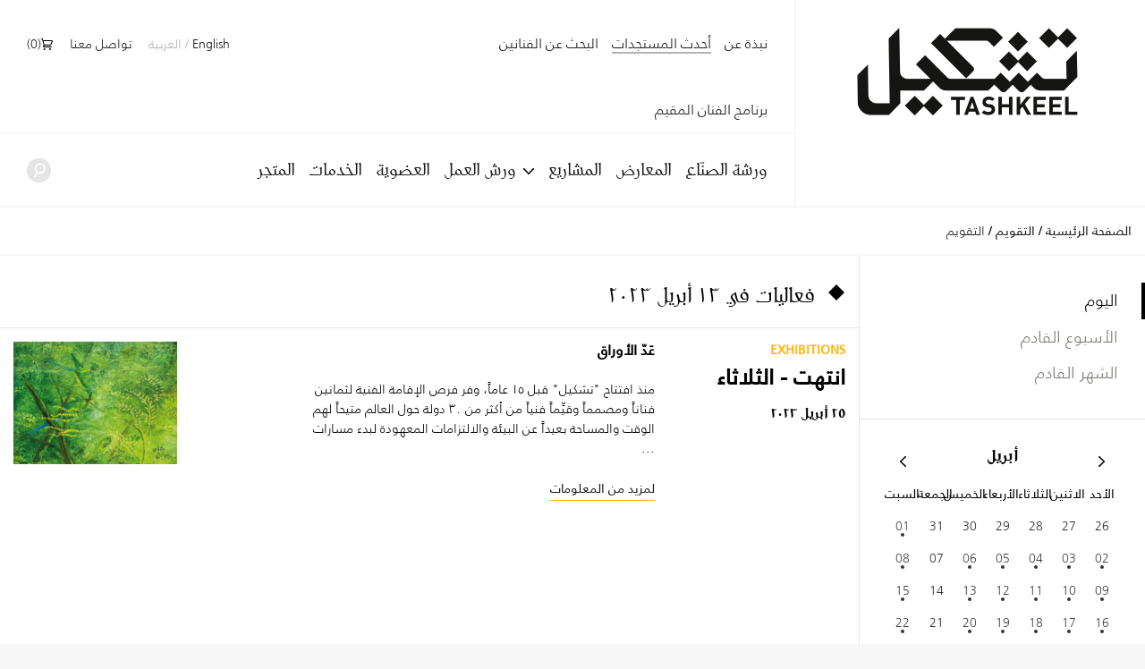

--- FILE ---
content_type: text/html; charset=UTF-8
request_url: https://tashkeel.org/ar/calendar/2023/04/13
body_size: 10225
content:


<!DOCTYPE html>
<!--[if IE 8]><html 	xmlns="http://www.w3.org/1999/xhtml"
	lang="ar"
			dir="rtl"
	 class="rtl ar no-js lt-ie10 lt-ie9"> <![endif]-->
<!--[if IE 9]><html 	xmlns="http://www.w3.org/1999/xhtml"
	lang="ar"
			dir="rtl"
	 class="rtl ar no-js lt-ie10"> <![endif]-->
<!--[if gt IE 8]><!--> <html 	xmlns="http://www.w3.org/1999/xhtml"
	lang="ar"
			dir="rtl"
	 class="rtl ar no-js"> <!--<![endif]-->

<head>
	<meta charset="utf-8">
	<meta http-equiv="X-UA-Compatible" content="IE=edge">
  <style>[x-cloak] { display: none !important; }</style>
		<meta name="viewport" content="width=device-width,user-scalable=no,initial-scale=1.0,maximum-scale=1.0">
	<link rel="home" href="https://tashkeel.org/ar/" />
  
<link rel="apple-touch-icon" sizes="57x57" href="/apple-icon-57x57.png?v=2">
<link rel="apple-touch-icon" sizes="60x60" href="/apple-icon-60x60.png?v=2">
<link rel="apple-touch-icon" sizes="72x72" href="/apple-icon-72x72.png?v=2">
<link rel="apple-touch-icon" sizes="76x76" href="/apple-icon-76x76.png?v=2">
<link rel="apple-touch-icon" sizes="114x114" href="/apple-icon-114x114.png?v=2">
<link rel="apple-touch-icon" sizes="120x120" href="/apple-icon-120x120.png?v=2">
<link rel="apple-touch-icon" sizes="144x144" href="/apple-icon-144x144.png?v=2">
<link rel="apple-touch-icon" sizes="152x152" href="/apple-icon-152x152.png?v=2">
<link rel="apple-touch-icon" sizes="180x180" href="/apple-icon-180x180.png?v=2">
<link rel="icon" type="image/png" sizes="192x192"  href="/android-icon-192x192.png?v=2">
<link rel="icon" type="image/png" sizes="32x32" href="/favicon-32x32.png?v=2">
<link rel="icon" type="image/png" sizes="96x96" href="/favicon-96x96.png?v=2">
<link rel="icon" type="image/png" sizes="16x16" href="/favicon-16x16.png?v=2">
<link rel="manifest" href="/manifest.json?v=2">
<meta name="msapplication-TileColor" content="#ffffff">
<meta name="msapplication-TileImage" content="/ms-icon-144x144.png?v=2">
<meta name="theme-color" content="#ffffff">

    
              
    <script defer src="https://cdn.jsdelivr.net/npm/alpinejs@3.x.x/dist/cdn.min.js"></script>

  <!--[if lt IE 9]>
  <script src="/assets/js/vendor/html5shiv.min.js"></script>
  <![endif]-->


<title>Tashkeel | التقويم</title>
<script>window.dataLayer = window.dataLayer || [];
(function(w,d,s,l,i){w[l]=w[l]||[];w[l].push({'gtm.start':
new Date().getTime(),event:'gtm.js'});var f=d.getElementsByTagName(s)[0],
j=d.createElement(s),dl=l!='dataLayer'?'&l='+l:'';j.async=true;j.src=
'https://www.googletagmanager.com/gtm.js?id='+i+dl;f.parentNode.insertBefore(j,f);
})(window,document,'script','dataLayer','GTM-P494R9VN');
</script><meta name="generator" content="SEOmatic">
<meta name="description" content="Established in Dubai in 2008 by Lateefa bint Maktoum, Tashkeel seeks to provide a nurturing environment for the growth of contemporary art and design…">
<meta name="referrer" content="no-referrer-when-downgrade">
<meta name="robots" content="all">
<meta content="100063792673856" property="fb:profile_id">
<meta content="ar" property="og:locale">
<meta content="en_US" property="og:locale:alternate">
<meta content="Tashkeel" property="og:site_name">
<meta content="website" property="og:type">
<meta content="https://tashkeel.org/ar/calendar/2023/04/13" property="og:url">
<meta content="التقويم" property="og:title">
<meta content="Established in Dubai in 2008 by Lateefa bint Maktoum, Tashkeel seeks to provide a nurturing environment for the growth of contemporary art and design…" property="og:description">
<meta content="https://tashkeel.org/volumes/default/_1200x630_crop_center-center_82_none/tashkeel-logo.png?mtime=1670262353" property="og:image">
<meta content="1200" property="og:image:width">
<meta content="630" property="og:image:height">
<meta content="https://www.facebook.com/TashkeelStudio/" property="og:see_also">
<meta content="https://twitter.com/tashkeel" property="og:see_also">
<meta name="twitter:card" content="summary_large_image">
<meta name="twitter:site" content="@tashkeel">
<meta name="twitter:creator" content="@tashkeel">
<meta name="twitter:title" content="التقويم">
<meta name="twitter:description" content="Established in Dubai in 2008 by Lateefa bint Maktoum, Tashkeel seeks to provide a nurturing environment for the growth of contemporary art and design…">
<meta name="twitter:image" content="https://tashkeel.org/volumes/default/_800x418_crop_center-center_82_none/tashkeel-logo.png?mtime=1670262353">
<meta name="twitter:image:width" content="800">
<meta name="twitter:image:height" content="418">
<link href="https://tashkeel.org/ar/calendar/2023/04/13" rel="canonical">
<link href="https://tashkeel.org/ar" rel="home">
<link href="https://tashkeel.org/ar/calendar/2023/04/13" rel="alternate" hreflang="ar">
<link href="https://tashkeel.org/calendar/2023/04/13" rel="alternate" hreflang="x-default">
<link href="https://tashkeel.org/calendar/2023/04/13" rel="alternate" hreflang="en-us">
<link href="/assets/css/fonts.css?v=1740197803" rel="stylesheet">
<link href="/assets/css/vendor/normalize.css?v=1740197903" rel="stylesheet">
<link href="/assets/vendor_pkg/owlcarousel/owl.carousel.css?v=1740198289" rel="stylesheet">
<link href="/assets/vendor_pkg/fresco/fresco.css?v=1740198277" rel="stylesheet">
<link href="/assets/vendor_pkg/fancybox/jquery.fancybox.css?v=1740198274" rel="stylesheet">
<link href="/assets/vendor_pkg/tipped/css/tipped/tipped.css?v=1740198319" rel="stylesheet">
<link href="/assets/css/application.css?v=1740197766" rel="stylesheet"></head>
<body><noscript><iframe src="https://www.googletagmanager.com/ns.html?id=GTM-P494R9VN"
height="0" width="0" style="display:none;visibility:hidden"></iframe></noscript>

<div id="container" class="remodal-bg">
	<div id="containerInner">

		<header id="top">

			<div class="logo">
				<a href="https://tashkeel.org/ar/" title="الصفحة الرئيسية">
					<img src="/assets/img/logo_tashkeel_lg_v2024.png?v=2" alt="تشكيل">
				</a>
			</div>

			<div id="nav" class="navBars">

        				<div class="topNavBars">

										<div class="primaryNav">
						<nav>
							<ul>
								<li class="home"><a href="https://tashkeel.org/ar/" title="الصفحة الرئيسية" class="">الصفحة الرئيسية</a></li>
								<li class="studios"><a href="https://tashkeel.org/ar/makerspace" title="ورشة الصنّاع" class="">ورشة الصنّاع</a></li>
								<li class="exhibitions"><a href="https://tashkeel.org/ar/exhibitions" title="المعارض" class="">المعارض</a></li>
								<li class="projects"><a href="https://tashkeel.org/ar/projects" title="المشاريع" class="">المشاريع</a></li>
								<li class="workshops">
									<a href="https://tashkeel.org/ar/workshops" title="ورش العمل" class="">ورش العمل</a>
									<ul>
										<li><a href="https://tashkeel.org/ar/workshops/adult" title="Adult Workshops">الكبار</a></li>
										<li><a href="https://tashkeel.org/ar/workshops/youth" title="ورش عمل الصغار">الصغار</a></li>
									</ul>
								</li>
								<li class="youth"><a href="https://tashkeel.org/ar/membership" title="العضوية" class="">العضوية</a></li>
                <li class="consultancy"><a href="https://tashkeel.org/ar/consultancy" title="الخدمات الاستشارية" class="">الخدمات</a></li>
								<li class="residencies"><a href="https://shop.tashkeel.org" target="_blank" title="المتجر">المتجر</a></li>
							</ul>
						</nav>
					</div>

					<div class="utilityNavA">
						<nav>
							<ul>
								<li><a href="https://tashkeel.org/ar/about" title="نبذة عن" >نبذة عن</a></li>
								<li><a href="https://tashkeel.org/ar/calendar" title="أحدث المستجدات" class="active">أحدث المستجدات</a></li>
                <li><a href="https://tashkeel.org/ar/artists" title="البحث عن الفنانين" class="">البحث عن الفنانين</a></li>
                <li class="residencies"><a href="https://tashkeel.org/ar/residencies" title="برنامج الفنان المقيم" class="">برنامج الفنان المقيم</a></li>
																							</ul>
						</nav>
					</div>

					<div class="utilityNavB">
						<nav>
							<ul>
                												<li class="languageSwitcher">
									<a href="https://tashkeel.org/calendar/2023/04/13" dir="ltr"  title="English">English</a>
									<span class="divider">/</span>
									<a href="https://tashkeel.org/ar/calendar/2023/04/13" dir="rtl" class="active" title="العربية">العربية</a>
								</li>
								<li class="contact"><a href="https://tashkeel.org/ar/contact" title="تواصل معنا" class="">تواصل معنا</a></li>
                <li>
                  <script>
                    async function getCartTotalQty() {
                      const headers = new Headers({
                        'Content-Type': 'application/json',
                        'Accept': 'application/json',
                        'X-Requested-With': 'XMLHttpRequest'
                      });

                      const myRequest = new Request('?action=commerce/cart/get-cart', {
                        responseType: 'json',
                        headers: headers
                      });

                      const response = await fetch(myRequest);
                      let c = await response.json();
                      return c.cart.totalQty;
                    }
                  </script>
                  <a title="السلّة"
                     href="https://tashkeel.org/ar/cart"
                     x-data="{}"
                     class=" inline-flex align-baseline gap-2"
                     style="transform: translateY(1px)">
                    <svg aria-hidden="true" focusable="false" role="presentation" viewBox="0 0 25 25"
                         width="13"
                         height="13"
                         style="transform: translateY(1px)"><path d="M5.058 23a2 2 0 1 0 4.001-.001A2 2 0 0 0 5.058 23zm12.079 0c0 1.104.896 2 2 2s1.942-.896 1.942-2-.838-2-1.942-2-2 .896-2 2zM0 1a1 1 0 0 0 1 1h1.078l.894 3.341L5.058 13c0 .072.034.134.042.204l-1.018 4.58A.997.997 0 0 0 5.058 19h16.71a1 1 0 0 0 0-2H6.306l.458-2.061c.1.017.19.061.294.061h12.31c1.104 0 1.712-.218 2.244-1.5l3.248-6.964C25.423 4.75 24.186 4 23.079 4H5.058c-.157 0-.292.054-.438.088L3.844.772A1 1 0 0 0 2.87 0H1a1 1 0 0 0-1 1zm5.098 5H22.93l-3.192 6.798c-.038.086-.07.147-.094.19-.067.006-.113.012-.277.012H7.058v-.198l-.038-.195L5.098 6z"></path></svg>
                    <span>(<span x-text="await getCartTotalQty()">0</span>)</span>
                  </a></li>
							</ul>
						</nav>
					</div>
				</div>

				<div class="bottomNavBars">
					<div class="primaryNav">
						<nav>
							<ul>
								<li class="studios"><a href="https://tashkeel.org/ar/makerspace" title="ورشة الصنّاع" class="">ورشة الصنّاع</a></li>
								<li class="exhibitions"><a href="https://tashkeel.org/ar/exhibitions" title="المعارض" class="">المعارض</a></li>
								<li class="projects"><a href="https://tashkeel.org/ar/projects" title="المشاريع" class="">المشاريع</a></li>
								<li class="workshops submenu__trigger">
									<a href="https://tashkeel.org/ar/workshops" title="ورش العمل" class="">ورش العمل</a>
									<ul>
										<li><a href="https://tashkeel.org/ar/workshops/adult" title="Adult Workshops">الكبار</a></li>
										<li><a href="https://tashkeel.org/ar/workshops/youth" title="ورش عمل الصغار">الصغار</a></li>
									</ul>
								</li><li class="youth"><a href="https://tashkeel.org/ar/membership" title="العضوية" class="">العضوية</a></li>
                				<li class="consultancy"><a href="https://tashkeel.org/ar/consultancy" title="الخدمات الاستشارية" class="">الخدمات</a></li>
								<li class="residencies"><a href="https://shop.tashkeel.org" target="_blank" title="المتجر">المتجر</a></li>
							</ul>
						</nav>
					</div>

					<form class="searchBox" action="https://tashkeel.org/ar/search" method="get">
						<input type="search" name="q" required="required" placeholder="بحث...">
						<button type="submit" class="icn icn--search">
							<!-- http://j.eremy.net/inline-svg-with-ie8-fallback-support/ -->
<!--[if gte IE 9]><!-->
<svg class="block" xmlns="http://www.w3.org/2000/svg" width="22px" height="26px" viewBox="316.892 773.68 22 26"><path fill="#fff" d="M334.691,776.167c-3.886-3.119-9.563-2.496-12.681,1.389c-2.926,3.646-2.56,8.867,0.705,12.074l-4.667,7.106
c-0.519,0.646-0.417,1.595,0.232,2.113c0.648,0.521,1.594,0.416,2.114-0.23l4.787-7.255c0.004-0.005,0.005-0.01,0.009-0.014
c3.689,1.747,8.223,0.82,10.89-2.501C339.198,784.962,338.576,779.285,334.691,776.167z M334.342,787.454
c-2.348,2.925-6.624,3.395-9.55,1.046c-2.926-2.349-3.395-6.624-1.045-9.55s6.625-3.394,9.55-1.046
C336.223,780.251,336.691,784.528,334.342,787.454z"/></svg>
<!--<![endif]-->
<!--[if lte IE 8]>
<img src="/assets/img/icn_search.png" alt="بحث">
<![endif]-->						</button>
					</form>
				</div>

				<a href="#top" id="nav-close-btn" class="icnMenuClose">
					Close
				</a>
			</div>

			<a href="#nav" id="nav-open-btn" class="icnMenu">
				Open
			</a>

		</header>

					<div vocab="http://schema.org/" id="breadcrumbBar" class="breadcrumbs">
				<span class="breadcrumbs__desktop">
					<a class="breadcrumbs__crumb" typeof="breadcrumb" property="url" href="https://tashkeel.org/ar/" title="الصفحة الرئيسية">الصفحة الرئيسية</a>

											<span class="breadcrumbs__divider">/</span>
						<a class="breadcrumbs__crumb " typeof="breadcrumb" property="url" href="https://tashkeel.org/ar/calendar" title="التقويم">التقويم</a>
											<span class="breadcrumbs__divider">/</span>
						<a class="breadcrumbs__crumb active" typeof="breadcrumb" property="url" href="https://tashkeel.org/ar/calendar" title="التقويم">التقويم</a>
									</span>

				<span class="breadcrumbs__mobile">
																
					<a class="breadcrumbs__crumb" typeof="breadcrumb" property="url" href="https://tashkeel.org/ar/calendar" title="التقويم">التقويم</a>
				</span>
			</div>
		
		<main role="main" class="calendarIndex">
				
  
  <div class="calendarIndex__outer">
    <div class="calendarIndex__inner">

      <aside class="calendarIndex__aside">
        <nav class="nav nav--sidebar">
          <ul class="nav--sidebar__list">
            <li class="nav--sidebar__item"><a href="https://tashkeel.org/ar/calendar" title="اليوم" class="active">اليوم</a></li>
            <li class="nav--sidebar__item"><a href="https://tashkeel.org/ar/calendar/next-7" title="الأسبوع القادم" >الأسبوع القادم</a></li>
            <li class="nav--sidebar__item"><a href="https://tashkeel.org/ar/calendar/next-30" title="الشهر القادم" >الشهر القادم</a></li>
          </ul>
        </nav>

        <div class="calendarIndex__calendar">
          
  		

                          
                                                                                                                                                                                                                                                                                                                                                                                                                                                                                                                                                                                                                                                                                                                              
  <table class="calendar">
    <thead class="calendar__days">
    <tr class="calendar__header">
      <th>
                <a href="https://tashkeel.org/ar/calendar/widget/2023/3" class="calendar__arrow calendar__arrow--prev"><img src="/assets/img/carat-right.png" alt="" /></a>
      </th>
      <th colspan="5">
        <h2 class="calendar__heading" colspan="5">
          أبريل
        </h2>
      </th>
      <th>
                <a href="https://tashkeel.org/ar/calendar/widget/2023/5" class="calendar__arrow calendar__arrow--next" colspan="1"><img src="/assets/img/carat-left.png" alt="" /></a>
      </th>
    </tr>
    <tr class="calendar__day__names">
                                  <th class="calendar__day__weekend">الأحد</th>
                      <th class="">الاثنين</th>
                      <th class="">الثلاثاء</th>
                      <th class="">الأربعاء</th>
                      <th class="">الخميس</th>
                      <th class="">الجمعة</th>
                      <th class="calendar__day__weekend">السبت</th>
          </tr>
    </thead>
    <tbody>
          <tr class="calendar__week">
                                                                                                                                                                  <td
            class="calendar__day calendar__day__past calendar__day__prevMonth">
                          26
                      </td>
                                                                                                                                                                  <td
            class="calendar__day calendar__day__past calendar__day__prevMonth">
                          27
                      </td>
                                                                                                                                                                  <td
            class="calendar__day calendar__day__past calendar__day__prevMonth">
                          28
                      </td>
                                                                                                                                                                  <td
            class="calendar__day calendar__day__past calendar__day__prevMonth">
                          29
                      </td>
                                                                                                                                                                  <td
            class="calendar__day calendar__day__past calendar__day__prevMonth">
                          30
                      </td>
                                                                                                                                                                                        <td
            class="calendar__day calendar__day__past calendar__day__prevMonth calendar__day__closed">
                          31
                      </td>
                                                                                                                                                                                        <td
            class="calendar__day calendar__day__past calendar__day__currentMonth calendar__day__hasEvents">
                          <a class="calendar__events__link" href="https://tashkeel.org/ar/calendar/2023/04/01" title="View all entries for ٢٠٢٣/٠٤/٠١">
                01
              </a>
                      </td>
              </tr>
          <tr class="calendar__week">
                                                                                                                                                                                        <td
            class="calendar__day calendar__day__past calendar__day__currentMonth calendar__day__hasEvents">
                          <a class="calendar__events__link" href="https://tashkeel.org/ar/calendar/2023/04/02" title="View all entries for ٢٠٢٣/٠٤/٠٢">
                02
              </a>
                      </td>
                                                                                                                                                                                        <td
            class="calendar__day calendar__day__past calendar__day__currentMonth calendar__day__hasEvents">
                          <a class="calendar__events__link" href="https://tashkeel.org/ar/calendar/2023/04/03" title="View all entries for ٢٠٢٣/٠٤/٠٣">
                03
              </a>
                      </td>
                                                                                                                                                                                        <td
            class="calendar__day calendar__day__past calendar__day__currentMonth calendar__day__hasEvents">
                          <a class="calendar__events__link" href="https://tashkeel.org/ar/calendar/2023/04/04" title="View all entries for ٢٠٢٣/٠٤/٠٤">
                04
              </a>
                      </td>
                                                                                                                                                                                        <td
            class="calendar__day calendar__day__past calendar__day__currentMonth calendar__day__hasEvents">
                          <a class="calendar__events__link" href="https://tashkeel.org/ar/calendar/2023/04/05" title="View all entries for ٢٠٢٣/٠٤/٠٥">
                05
              </a>
                      </td>
                                                                                                                                                                                        <td
            class="calendar__day calendar__day__past calendar__day__currentMonth calendar__day__hasEvents">
                          <a class="calendar__events__link" href="https://tashkeel.org/ar/calendar/2023/04/06" title="View all entries for ٢٠٢٣/٠٤/٠٦">
                06
              </a>
                      </td>
                                                                                                                                                                                        <td
            class="calendar__day calendar__day__past calendar__day__currentMonth calendar__day__closed">
                          07
                      </td>
                                                                                                                                                                                        <td
            class="calendar__day calendar__day__past calendar__day__currentMonth calendar__day__hasEvents">
                          <a class="calendar__events__link" href="https://tashkeel.org/ar/calendar/2023/04/08" title="View all entries for ٢٠٢٣/٠٤/٠٨">
                08
              </a>
                      </td>
              </tr>
          <tr class="calendar__week">
                                                                                                                                                                                        <td
            class="calendar__day calendar__day__past calendar__day__currentMonth calendar__day__hasEvents">
                          <a class="calendar__events__link" href="https://tashkeel.org/ar/calendar/2023/04/09" title="View all entries for ٢٠٢٣/٠٤/٠٩">
                09
              </a>
                      </td>
                                                                                                                                                                                        <td
            class="calendar__day calendar__day__past calendar__day__currentMonth calendar__day__hasEvents">
                          <a class="calendar__events__link" href="https://tashkeel.org/ar/calendar/2023/04/10" title="View all entries for ٢٠٢٣/٠٤/١٠">
                10
              </a>
                      </td>
                                                                                                                                                                                        <td
            class="calendar__day calendar__day__past calendar__day__currentMonth calendar__day__hasEvents">
                          <a class="calendar__events__link" href="https://tashkeel.org/ar/calendar/2023/04/11" title="View all entries for ٢٠٢٣/٠٤/١١">
                11
              </a>
                      </td>
                                                                                                                                                                                        <td
            class="calendar__day calendar__day__past calendar__day__currentMonth calendar__day__hasEvents">
                          <a class="calendar__events__link" href="https://tashkeel.org/ar/calendar/2023/04/12" title="View all entries for ٢٠٢٣/٠٤/١٢">
                12
              </a>
                      </td>
                                                                                                                                                                                        <td
            class="calendar__day calendar__day__past calendar__day__currentMonth calendar__day__hasEvents">
                          <a class="calendar__events__link" href="https://tashkeel.org/ar/calendar/2023/04/13" title="View all entries for ٢٠٢٣/٠٤/١٣">
                13
              </a>
                      </td>
                                                                                                                                                                                        <td
            class="calendar__day calendar__day__past calendar__day__currentMonth calendar__day__closed">
                          14
                      </td>
                                                                                                                                                                                        <td
            class="calendar__day calendar__day__past calendar__day__currentMonth calendar__day__hasEvents">
                          <a class="calendar__events__link" href="https://tashkeel.org/ar/calendar/2023/04/15" title="View all entries for ٢٠٢٣/٠٤/١٥">
                15
              </a>
                      </td>
              </tr>
          <tr class="calendar__week">
                                                                                                                                                                                        <td
            class="calendar__day calendar__day__past calendar__day__currentMonth calendar__day__hasEvents">
                          <a class="calendar__events__link" href="https://tashkeel.org/ar/calendar/2023/04/16" title="View all entries for ٢٠٢٣/٠٤/١٦">
                16
              </a>
                      </td>
                                                                                                                                                                                        <td
            class="calendar__day calendar__day__past calendar__day__currentMonth calendar__day__hasEvents">
                          <a class="calendar__events__link" href="https://tashkeel.org/ar/calendar/2023/04/17" title="View all entries for ٢٠٢٣/٠٤/١٧">
                17
              </a>
                      </td>
                                                                                                                                                                                        <td
            class="calendar__day calendar__day__past calendar__day__currentMonth calendar__day__hasEvents">
                          <a class="calendar__events__link" href="https://tashkeel.org/ar/calendar/2023/04/18" title="View all entries for ٢٠٢٣/٠٤/١٨">
                18
              </a>
                      </td>
                                                                                                                                                                                        <td
            class="calendar__day calendar__day__past calendar__day__currentMonth calendar__day__hasEvents">
                          <a class="calendar__events__link" href="https://tashkeel.org/ar/calendar/2023/04/19" title="View all entries for ٢٠٢٣/٠٤/١٩">
                19
              </a>
                      </td>
                                                                                                                                                                                        <td
            class="calendar__day calendar__day__past calendar__day__currentMonth calendar__day__hasEvents">
                          <a class="calendar__events__link" href="https://tashkeel.org/ar/calendar/2023/04/20" title="View all entries for ٢٠٢٣/٠٤/٢٠">
                20
              </a>
                      </td>
                                                                                                                                                                                        <td
            class="calendar__day calendar__day__past calendar__day__currentMonth calendar__day__closed">
                          21
                      </td>
                                                                                                                                                                                        <td
            class="calendar__day calendar__day__past calendar__day__currentMonth calendar__day__hasEvents">
                          <a class="calendar__events__link" href="https://tashkeel.org/ar/calendar/2023/04/22" title="View all entries for ٢٠٢٣/٠٤/٢٢">
                22
              </a>
                      </td>
              </tr>
          <tr class="calendar__week">
                                                                                                                                                                                        <td
            class="calendar__day calendar__day__past calendar__day__currentMonth calendar__day__hasEvents">
                          <a class="calendar__events__link" href="https://tashkeel.org/ar/calendar/2023/04/23" title="View all entries for ٢٠٢٣/٠٤/٢٣">
                23
              </a>
                      </td>
                                                                                                                                                                                        <td
            class="calendar__day calendar__day__past calendar__day__currentMonth calendar__day__hasEvents">
                          <a class="calendar__events__link" href="https://tashkeel.org/ar/calendar/2023/04/24" title="View all entries for ٢٠٢٣/٠٤/٢٤">
                24
              </a>
                      </td>
                                                                                                                                                                                        <td
            class="calendar__day calendar__day__past calendar__day__currentMonth calendar__day__hasEvents">
                          <a class="calendar__events__link" href="https://tashkeel.org/ar/calendar/2023/04/25" title="View all entries for ٢٠٢٣/٠٤/٢٥">
                25
              </a>
                      </td>
                                                                                                                                                                  <td
            class="calendar__day calendar__day__past calendar__day__currentMonth">
                          26
                      </td>
                                                                                                                                                                  <td
            class="calendar__day calendar__day__past calendar__day__currentMonth">
                          27
                      </td>
                                                                                                                                                                                        <td
            class="calendar__day calendar__day__past calendar__day__currentMonth calendar__day__closed">
                          28
                      </td>
                                                                                                                                                                  <td
            class="calendar__day calendar__day__past calendar__day__currentMonth">
                          29
                      </td>
              </tr>
          <tr class="calendar__week">
                                                                                                                                                                  <td
            class="calendar__day calendar__day__past calendar__day__currentMonth">
                          30
                      </td>
                                                                                                                                                                  <td
            class="calendar__day calendar__day__past calendar__day__nextMonth">
                          01
                      </td>
                                                                                                                                                                  <td
            class="calendar__day calendar__day__past calendar__day__nextMonth">
                          02
                      </td>
                                                                                                                                                                  <td
            class="calendar__day calendar__day__past calendar__day__nextMonth">
                          03
                      </td>
                                                                                                                                                                  <td
            class="calendar__day calendar__day__past calendar__day__nextMonth">
                          04
                      </td>
                                                                                                                                                                                        <td
            class="calendar__day calendar__day__past calendar__day__nextMonth calendar__day__closed">
                          05
                      </td>
                                                                                                                                                                  <td
            class="calendar__day calendar__day__past calendar__day__nextMonth">
                          06
                      </td>
              </tr>
        </tbody>
  </table>
        </div>

        <div class="calendarIndex__filterSearch">

          <nav class="calendarIndex__sidenav toggle " >
            <a href="#filterByCategory" class="calendarIndex__sidenav__toggle toggle__handle">
              <span class="calendarIndex__sidenav__title">
                تصفية النتائج حسب الفئة:
              </span>
            </a>

            
            <ul id="filterByCategory" class="calendarIndex__sidenav__ul toggle__nav">
                                                <li class="calendarIndex__sidenav__li toggle__li"><a href="https://tashkeel.org/ar/calendar/2023/04/13?q&amp;category=workshops" title="Workshop">Workshop</a></li>
                                                                <li class="calendarIndex__sidenav__li toggle__li"><a href="https://tashkeel.org/ar/calendar/2023/04/13?q&amp;category=exhibitions" title="المعارض">المعارض</a></li>
                                          </ul>
          </nav>

          <form id="calendarSearch" action="https://tashkeel.org/ar/calendar/2023/04/13" method="get">

                        
            <h3>بحث:</h3>
            <input type="search" name="q" placeholder="بحث ١٣ أبريل ٢٠٢٣" value="">
            <button type="submit" class="icn icn--search">
              <!-- http://j.eremy.net/inline-svg-with-ie8-fallback-support/ -->
<!--[if gte IE 9]><!-->
<svg class="block" xmlns="http://www.w3.org/2000/svg" width="22px" height="26px" viewBox="316.892 773.68 22 26"><path fill="#fff" d="M334.691,776.167c-3.886-3.119-9.563-2.496-12.681,1.389c-2.926,3.646-2.56,8.867,0.705,12.074l-4.667,7.106
c-0.519,0.646-0.417,1.595,0.232,2.113c0.648,0.521,1.594,0.416,2.114-0.23l4.787-7.255c0.004-0.005,0.005-0.01,0.009-0.014
c3.689,1.747,8.223,0.82,10.89-2.501C339.198,784.962,338.576,779.285,334.691,776.167z M334.342,787.454
c-2.348,2.925-6.624,3.395-9.55,1.046c-2.926-2.349-3.395-6.624-1.045-9.55s6.625-3.394,9.55-1.046
C336.223,780.251,336.691,784.528,334.342,787.454z"/></svg>
<!--<![endif]-->
<!--[if lte IE 8]>
<img src="/assets/img/icn_search.png" alt="بحث">
<![endif]-->            </button>
          </form>

          <br>
          <a href="https://tashkeel.org/ar/calendar/archives" class="cta cta--calendar" title="استعراض الفعاليات السابقة">استعراض الفعاليات السابقة</a>
        </div>
      </aside>

      <div class="calendarIndex__content">

        
        <section class="section section--borderless">
          <div class="section__header">
            <h1 class="section__header__text">فعاليات في ١٣ أبريل ٢٠٢٣</h1>
          </div>
        </section>

        <div class="calendarIndex__articleList">

          
                                
          
          
          
            			<article class="calendarIndex__article">

			<div class="calendarIndex__article__header">
				<h5 class="calendarIndex__article__section calendarIndex__article__section--exhibitions">Exhibitions</h5>

								

													<h4 class="calendarIndex__article__date">
						انتهت - الثلاثاء
					</h4>
					<h4 class="calendarIndex__article__times">٢٥ أبريل ٢٠٢٣</span>
				
			</div>

			<div class="calendarIndex__article__excerpt">
				<h2 class="calendarIndex__article__title">عَدّ الأوراق</h2>

								
		
		
		
		
		<p>منذ افتتاح "تشكيل" قبل ١٥ عاماً، وفر فرص الإقامة الفنية لثمانين فناناً ومصمماً وقيِّماً فنياً من أكثر من ٣٠ دولة حول العالم متيحاً لهم الوقت والمساحة بعيداً عن البيئة والالتزامات المعهودة لبدء مسارات ...</p>



										<a class="cta cta--exhibitions" href="https://tashkeel.org/ar/exhibitions/counting-leaves" title="عَدّ الأوراق">لمزيد من المعلومات</a>
							</div>

			<div class="calendarIndex__article__image">
													<img src="https://tashkeel.org/volumes/default/_teaser/counting-leaves-1.png" alt="Counting leaves 1">
							</div>

		</article>
	

          
                                        </div>
      </div>
    </div>
  </div>
                    <div class="section__footer">
              <div class="paginate"><div class="paginate__inner"><span class="paginate__previous"><a class="disabled">الصفحة السابقة</a></span><span class="paginate__pageOf"><span class="paginate__page">1</span> of <span class="paginate__of">1</span></span><span class="paginate__next"><a class="disabled">الصفحة التالية</a></span></div></div>              </div>
            
    <section class="heartbeat">
	<div class="heartbeat__row heartbeat__row--1">
		<div class="heartbeat__hours">
			<div class="section">
				<div class="section__header section__header--heartbeat">
					<h3 class="section__header__text">ساعات العمل</h3>
				</div>

				<div class="heartbeat__content">
          <div>
            <p><strong>ورشة الصُنّاع</strong></p><p>المستودع رقم 89، السركال أفنيو</p><p>السبت – الخميس  من 10 صباحاً إلى 7 مساءً</p><p>(مغلق أيام الجمعة والعطلات الرسمية).</p><p> </p><p><strong>تشكيل ند الشبا</strong></p><p>شارع 20/5، ند الشبا 1</p><p>يومياً من 8 صباحاً إلى 10 مساءً</p>
          </div>
          <br>
					<a class="cta" href="https://tashkeel.org/ar/contact" title="كيف تجدونا">كيف تجدونا</a>

				</div>
			</div>
		</div>

		<div class="heartbeat__calendar">
			<div class="section">
				<div class="section__header section__header--heartbeat">
					<h3 class="section__header__text">التقويم</h3>
				</div>

				<div class="heartbeat__content">
          
  		

                          
                                                                                                                                                                                                                                                                                                                                                                                                                                                                                                                                                                                                                                                                                                                              
  <table class="calendar">
    <thead class="calendar__days">
    <tr class="calendar__header">
      <th>
                <a href="https://tashkeel.org/ar/calendar/widget/2023/3" class="calendar__arrow calendar__arrow--prev"><img src="/assets/img/carat-right.png" alt="" /></a>
      </th>
      <th colspan="5">
        <h2 class="calendar__heading" colspan="5">
          أبريل
        </h2>
      </th>
      <th>
                <a href="https://tashkeel.org/ar/calendar/widget/2023/5" class="calendar__arrow calendar__arrow--next" colspan="1"><img src="/assets/img/carat-left.png" alt="" /></a>
      </th>
    </tr>
    <tr class="calendar__day__names">
                                  <th class="calendar__day__weekend">الأحد</th>
                      <th class="">الاثنين</th>
                      <th class="">الثلاثاء</th>
                      <th class="">الأربعاء</th>
                      <th class="">الخميس</th>
                      <th class="">الجمعة</th>
                      <th class="calendar__day__weekend">السبت</th>
          </tr>
    </thead>
    <tbody>
          <tr class="calendar__week">
                                                                                                                                                                  <td
            class="calendar__day calendar__day__past calendar__day__prevMonth">
                          26
                      </td>
                                                                                                                                                                  <td
            class="calendar__day calendar__day__past calendar__day__prevMonth">
                          27
                      </td>
                                                                                                                                                                  <td
            class="calendar__day calendar__day__past calendar__day__prevMonth">
                          28
                      </td>
                                                                                                                                                                  <td
            class="calendar__day calendar__day__past calendar__day__prevMonth">
                          29
                      </td>
                                                                                                                                                                  <td
            class="calendar__day calendar__day__past calendar__day__prevMonth">
                          30
                      </td>
                                                                                                                                                                                        <td
            class="calendar__day calendar__day__past calendar__day__prevMonth calendar__day__closed">
                          31
                      </td>
                                                                                                                                                                                        <td
            class="calendar__day calendar__day__past calendar__day__currentMonth calendar__day__hasEvents">
                          <a class="calendar__events__link" href="https://tashkeel.org/ar/calendar/2023/04/01" title="View all entries for ٢٠٢٣/٠٤/٠١">
                01
              </a>
                      </td>
              </tr>
          <tr class="calendar__week">
                                                                                                                                                                                        <td
            class="calendar__day calendar__day__past calendar__day__currentMonth calendar__day__hasEvents">
                          <a class="calendar__events__link" href="https://tashkeel.org/ar/calendar/2023/04/02" title="View all entries for ٢٠٢٣/٠٤/٠٢">
                02
              </a>
                      </td>
                                                                                                                                                                                        <td
            class="calendar__day calendar__day__past calendar__day__currentMonth calendar__day__hasEvents">
                          <a class="calendar__events__link" href="https://tashkeel.org/ar/calendar/2023/04/03" title="View all entries for ٢٠٢٣/٠٤/٠٣">
                03
              </a>
                      </td>
                                                                                                                                                                                        <td
            class="calendar__day calendar__day__past calendar__day__currentMonth calendar__day__hasEvents">
                          <a class="calendar__events__link" href="https://tashkeel.org/ar/calendar/2023/04/04" title="View all entries for ٢٠٢٣/٠٤/٠٤">
                04
              </a>
                      </td>
                                                                                                                                                                                        <td
            class="calendar__day calendar__day__past calendar__day__currentMonth calendar__day__hasEvents">
                          <a class="calendar__events__link" href="https://tashkeel.org/ar/calendar/2023/04/05" title="View all entries for ٢٠٢٣/٠٤/٠٥">
                05
              </a>
                      </td>
                                                                                                                                                                                        <td
            class="calendar__day calendar__day__past calendar__day__currentMonth calendar__day__hasEvents">
                          <a class="calendar__events__link" href="https://tashkeel.org/ar/calendar/2023/04/06" title="View all entries for ٢٠٢٣/٠٤/٠٦">
                06
              </a>
                      </td>
                                                                                                                                                                                        <td
            class="calendar__day calendar__day__past calendar__day__currentMonth calendar__day__closed">
                          07
                      </td>
                                                                                                                                                                                        <td
            class="calendar__day calendar__day__past calendar__day__currentMonth calendar__day__hasEvents">
                          <a class="calendar__events__link" href="https://tashkeel.org/ar/calendar/2023/04/08" title="View all entries for ٢٠٢٣/٠٤/٠٨">
                08
              </a>
                      </td>
              </tr>
          <tr class="calendar__week">
                                                                                                                                                                                        <td
            class="calendar__day calendar__day__past calendar__day__currentMonth calendar__day__hasEvents">
                          <a class="calendar__events__link" href="https://tashkeel.org/ar/calendar/2023/04/09" title="View all entries for ٢٠٢٣/٠٤/٠٩">
                09
              </a>
                      </td>
                                                                                                                                                                                        <td
            class="calendar__day calendar__day__past calendar__day__currentMonth calendar__day__hasEvents">
                          <a class="calendar__events__link" href="https://tashkeel.org/ar/calendar/2023/04/10" title="View all entries for ٢٠٢٣/٠٤/١٠">
                10
              </a>
                      </td>
                                                                                                                                                                                        <td
            class="calendar__day calendar__day__past calendar__day__currentMonth calendar__day__hasEvents">
                          <a class="calendar__events__link" href="https://tashkeel.org/ar/calendar/2023/04/11" title="View all entries for ٢٠٢٣/٠٤/١١">
                11
              </a>
                      </td>
                                                                                                                                                                                        <td
            class="calendar__day calendar__day__past calendar__day__currentMonth calendar__day__hasEvents">
                          <a class="calendar__events__link" href="https://tashkeel.org/ar/calendar/2023/04/12" title="View all entries for ٢٠٢٣/٠٤/١٢">
                12
              </a>
                      </td>
                                                                                                                                                                                        <td
            class="calendar__day calendar__day__past calendar__day__currentMonth calendar__day__hasEvents">
                          <a class="calendar__events__link" href="https://tashkeel.org/ar/calendar/2023/04/13" title="View all entries for ٢٠٢٣/٠٤/١٣">
                13
              </a>
                      </td>
                                                                                                                                                                                        <td
            class="calendar__day calendar__day__past calendar__day__currentMonth calendar__day__closed">
                          14
                      </td>
                                                                                                                                                                                        <td
            class="calendar__day calendar__day__past calendar__day__currentMonth calendar__day__hasEvents">
                          <a class="calendar__events__link" href="https://tashkeel.org/ar/calendar/2023/04/15" title="View all entries for ٢٠٢٣/٠٤/١٥">
                15
              </a>
                      </td>
              </tr>
          <tr class="calendar__week">
                                                                                                                                                                                        <td
            class="calendar__day calendar__day__past calendar__day__currentMonth calendar__day__hasEvents">
                          <a class="calendar__events__link" href="https://tashkeel.org/ar/calendar/2023/04/16" title="View all entries for ٢٠٢٣/٠٤/١٦">
                16
              </a>
                      </td>
                                                                                                                                                                                        <td
            class="calendar__day calendar__day__past calendar__day__currentMonth calendar__day__hasEvents">
                          <a class="calendar__events__link" href="https://tashkeel.org/ar/calendar/2023/04/17" title="View all entries for ٢٠٢٣/٠٤/١٧">
                17
              </a>
                      </td>
                                                                                                                                                                                        <td
            class="calendar__day calendar__day__past calendar__day__currentMonth calendar__day__hasEvents">
                          <a class="calendar__events__link" href="https://tashkeel.org/ar/calendar/2023/04/18" title="View all entries for ٢٠٢٣/٠٤/١٨">
                18
              </a>
                      </td>
                                                                                                                                                                                        <td
            class="calendar__day calendar__day__past calendar__day__currentMonth calendar__day__hasEvents">
                          <a class="calendar__events__link" href="https://tashkeel.org/ar/calendar/2023/04/19" title="View all entries for ٢٠٢٣/٠٤/١٩">
                19
              </a>
                      </td>
                                                                                                                                                                                        <td
            class="calendar__day calendar__day__past calendar__day__currentMonth calendar__day__hasEvents">
                          <a class="calendar__events__link" href="https://tashkeel.org/ar/calendar/2023/04/20" title="View all entries for ٢٠٢٣/٠٤/٢٠">
                20
              </a>
                      </td>
                                                                                                                                                                                        <td
            class="calendar__day calendar__day__past calendar__day__currentMonth calendar__day__closed">
                          21
                      </td>
                                                                                                                                                                                        <td
            class="calendar__day calendar__day__past calendar__day__currentMonth calendar__day__hasEvents">
                          <a class="calendar__events__link" href="https://tashkeel.org/ar/calendar/2023/04/22" title="View all entries for ٢٠٢٣/٠٤/٢٢">
                22
              </a>
                      </td>
              </tr>
          <tr class="calendar__week">
                                                                                                                                                                                        <td
            class="calendar__day calendar__day__past calendar__day__currentMonth calendar__day__hasEvents">
                          <a class="calendar__events__link" href="https://tashkeel.org/ar/calendar/2023/04/23" title="View all entries for ٢٠٢٣/٠٤/٢٣">
                23
              </a>
                      </td>
                                                                                                                                                                                        <td
            class="calendar__day calendar__day__past calendar__day__currentMonth calendar__day__hasEvents">
                          <a class="calendar__events__link" href="https://tashkeel.org/ar/calendar/2023/04/24" title="View all entries for ٢٠٢٣/٠٤/٢٤">
                24
              </a>
                      </td>
                                                                                                                                                                                        <td
            class="calendar__day calendar__day__past calendar__day__currentMonth calendar__day__hasEvents">
                          <a class="calendar__events__link" href="https://tashkeel.org/ar/calendar/2023/04/25" title="View all entries for ٢٠٢٣/٠٤/٢٥">
                25
              </a>
                      </td>
                                                                                                                                                                  <td
            class="calendar__day calendar__day__past calendar__day__currentMonth">
                          26
                      </td>
                                                                                                                                                                  <td
            class="calendar__day calendar__day__past calendar__day__currentMonth">
                          27
                      </td>
                                                                                                                                                                                        <td
            class="calendar__day calendar__day__past calendar__day__currentMonth calendar__day__closed">
                          28
                      </td>
                                                                                                                                                                  <td
            class="calendar__day calendar__day__past calendar__day__currentMonth">
                          29
                      </td>
              </tr>
          <tr class="calendar__week">
                                                                                                                                                                  <td
            class="calendar__day calendar__day__past calendar__day__currentMonth">
                          30
                      </td>
                                                                                                                                                                  <td
            class="calendar__day calendar__day__past calendar__day__nextMonth">
                          01
                      </td>
                                                                                                                                                                  <td
            class="calendar__day calendar__day__past calendar__day__nextMonth">
                          02
                      </td>
                                                                                                                                                                  <td
            class="calendar__day calendar__day__past calendar__day__nextMonth">
                          03
                      </td>
                                                                                                                                                                  <td
            class="calendar__day calendar__day__past calendar__day__nextMonth">
                          04
                      </td>
                                                                                                                                                                                        <td
            class="calendar__day calendar__day__past calendar__day__nextMonth calendar__day__closed">
                          05
                      </td>
                                                                                                                                                                  <td
            class="calendar__day calendar__day__past calendar__day__nextMonth">
                          06
                      </td>
              </tr>
        </tbody>
  </table>
					<a class="cta cta-events" href="https://tashkeel.org/ar/calendar" title="استعراض كافة الفعاليات">استعراض كافة الفعاليات</a>
				</div>

			</div>
		</div>
	</div>
	<div class="heartbeat__row heartbeat__row--2">
		<div class="heartbeat__updates">
			<div class="section">
				<div class="section__header section__header--heartbeat">
					<h3 class="section__header__text">احصلوا على أحدث المستجدات</h3>
				</div>

				<div class="heartbeat__content">
					<div class="heartbeat__newsletter">
						<div class="heartbeat__newsletter__content">
							<h4 class="hearbeat__newsletter__heading">اشترك في نشرتنا البريدية</h4>
							<div class="heartbeat__newsletter__incentive">
								<p>سجّل لتكون أول من يعلم بشأن ورش العمل، والمعارض، والأخبار والفعاليات القادمة.</p>
							</div>

                            <br>
              <a class="cta" href="https://tashkeel.org/ar/subscribe"
                 title="اشترك في نشرتنا البريدية">نضم الان</a>

                          </div>
          </div>

					<div class="heartbeat__social">
						<div class="heartbeat__social__content">
							<h4 class="hearbeat__social__heading">تواصل معنا</h4>
							<ul>
								<li class="facebook">
									<a href="https://www.facebook.com/TashkeelStudio" target="_blank" rel="nofollow" title="تابعنا على فيسبوك">
										<!-- http://j.eremy.net/inline-svg-with-ie8-fallback-support/ -->
<!--[if gte IE 9]><!-->
<svg class="block" xmlns="http://www.w3.org/2000/svg" width="35" height="35" viewBox="0.5 0 35 35"><path d="M18 35C8.35 35 .5 27.148.5 17.5S8.35 0 18 0c9.648 0 17.5 7.85 17.5 17.5S27.648 35 18 35zm0-34C8.9 1 1.5 8.402 1.5 17.5 1.5 26.598 8.902 34 18 34c9.098 0 16.5-7.4 16.5-16.5C34.5 8.402 27.098 1 18 1zm3.348 16.976h-3V26H15.44v-8.023h-2v-2.89h2v-2.47c0-1.938 1.106-3.72 3.998-3.72 1.168 0 2.03.113 2.03.113l-.068 2.997S20.517 12 19.556 12c-1.04 0-1.21.48-1.21 1.277v1.81h3.138l-.136 2.89z"/></svg>
<!--<![endif]-->
<!--[if lte IE 8]>
<img src="/assets/img/icn_facebook.png" alt="تابع تشكيل على فيسبوك">
<![endif]-->
										تابعنا على فيسبوك
									</a>
								</li>
								<li class="twitter">
									<a href="https://twitter.com/Tashkeel" target="_blank" rel="nofollow" title="تابعنا على تويتر">
										<!-- http://j.eremy.net/inline-svg-with-ie8-fallback-support/ -->
<!--[if gte IE 9]><!-->
<svg class="block" width="35" height="35" viewBox="0 0 35 35" xmlns="http://www.w3.org/2000/svg">
<path fill-rule="evenodd" clip-rule="evenodd" d="M0 17.5C0 7.85156 7.85156 0 17.5 0C27.1484 0 35 7.85156 35 17.5C35 27.1484 27.1484 35 17.5 35C7.85156 35 0 27.1484 0 17.5ZM1 17.5C1 26.6016 8.40234 34 17.5 34C26.5977 34 34 26.6016 34 17.5C34 8.40234 26.5977 1 17.5 1C8.39844 1 1 8.40234 1 17.5ZM25.9375 10H23.1758L18.6289 14.793L14.6953 10H9L15.8047 18.2031L9.35547 25H12.1172L17.0938 19.7578L21.4453 25H27L19.9062 16.3555L25.9375 10ZM23.7383 23.4766H22.207L12.2227 11.4414H13.8633L23.7383 23.4766Z"/></svg>
<!--<![endif]-->
<!--[if lte IE 8]>
<img src="/assets/img/icn_twitter.png" alt="تابع تشكيل على تويتر">
<![endif]-->
										تابعنا على تويتر
									</a>
								</li>
								<li class="instagram">
									<a href="https://instagram.com/tashkeelstudio" target="_blank" rel="nofollow" title="تابعنا على إنستاغرام">
										<!-- http://j.eremy.net/inline-svg-with-ie8-fallback-support/ -->
<!--[if gte IE 9]><!-->
<!-- Generator: Adobe Illustrator 22.1.0, SVG Export Plug-In  -->
<svg class="block" xmlns="http://www.w3.org/2000/svg" width="35" height="35">
  <path d="M17.5 0C7.8 0 0 7.9 0 17.5S7.8 35 17.5 35C27.1 35 35 27.1 35 17.5S27.1 0 17.5 0zm0 34C8.4 34 1 26.6 1 17.5S8.4 1 17.5 1 34 8.4 34 17.5 26.6 34 17.5 34z"/>
  <path d="M17.5 9c-2.3 0-2.6 0-3.5.1-.9 0-1.5.2-2.1.4-.6.2-1 .5-1.5 1s-.8.9-1 1.5c-.2.5-.4 1.2-.4 2.1v3.4c0 2.3 0 2.6.1 3.5 0 .9.2 1.5.4 2.1.2.6.5 1 1 1.5s.9.8 1.5 1c.5.2 1.2.4 2.1.4.9 0 1.2.1 3.5.1s2.6 0 3.5-.1c.9 0 1.5-.2 2.1-.4.6-.2 1-.5 1.5-1s.8-.9 1-1.5c.2-.5.4-1.2.4-2.1 0-.9.1-1.2.1-3.5s0-2.6-.1-3.5c0-.9-.2-1.5-.4-2.1-.2-.6-.5-1-1-1.5s-.9-.8-1.5-1c-.5-.2-1.2-.4-2.1-.4h-3.6zm0 1.5c2.3 0 2.5 0 3.4.1.8 0 1.3.2 1.6.3.4.2.7.3 1 .6.3.3.5.6.6 1 .1.3.3.7.3 1.6v3.4c0 2.2 0 2.5-.1 3.4 0 .8-.2 1.3-.3 1.6-.2.4-.3.7-.6 1-.3.3-.6.5-1 .6-.3.1-.8.3-1.6.3h-3.4c-2.3 0-2.5 0-3.4-.1-.8 0-1.3-.2-1.6-.3-.4-.2-.7-.3-1-.6-.3-.3-.5-.6-.6-1-.1-.3-.3-.8-.3-1.6v-3.4V14c0-.8.2-1.3.3-1.6.1-.4.3-.7.6-1 .3-.3.6-.5 1-.6.3-.1.7-.3 1.6-.3h3.5zm0 2.6c-2.4 0-4.4 2-4.4 4.4 0 2.4 2 4.4 4.4 4.4 2.4 0 4.4-2 4.4-4.4 0-2.4-2-4.4-4.4-4.4zm0 7.2c-1.6 0-2.8-1.3-2.8-2.8s1.3-2.8 2.8-2.8 2.8 1.3 2.8 2.8-1.2 2.8-2.8 2.8zm5.6-7.3c0 .6-.5 1-1 1-.6 0-1-.5-1-1 0-.6.5-1 1-1 .5-.1 1 .4 1 1z"/>
</svg>
<!--<![endif]-->
<!--[if lte IE 8]>
<img src="/assets/img/icn_instagram.png" alt="تابع تشكيل على إنستاغرام">
<![endif]-->										تابعنا على إنستاغرام
									</a>
								</li>
								<li class="linkedIn">
									<a href="https://www.linkedin.com/company/tashkeel" target="_blank" rel="nofollow" title="تابعنا على ينكدين">
										<svg width="35" height="35" xmlns="http://www.w3.org/2000/svg" viewBox="0 0 35 35">
  <path d="M11.565 8.283a2.278 2.278 0 0 1-2.273 2.282 2.278 2.278 0 0 1-2.274-2.282A2.278 2.278 0 0 1 9.292 6a2.278 2.278 0 0 1 2.273 2.283Zm.018 4.108H7V27h4.583V12.391Zm7.317 0h-4.554V27h4.555v-7.669c0-4.264 5.527-4.612 5.527 0V27H29v-9.25c0-7.195-8.178-6.933-10.1-3.391V12.39Z"/><path d="M17.5 0C7.85 0 0 7.852 0 17.5S7.85 35 17.5 35C27.148 35 35 27.148 35 17.5S27.148 0 17.5 0Zm0 34.003C8.4 34.003.997 26.602.997 17.5.997 8.4 8.398.997 17.5.997 26.6.997 34.003 8.4 34.003 17.5c0 9.102-7.403 16.503-16.503 16.503Z"/>
</svg>
										تابعنا على ينكدين
									</a>
								</li>
								<li class="youtube">
									<a href="https://www.youtube.com/user/TashkeelStudio" target="_blank" rel="nofollow" title="شاهدنا على قناة اليوتيوب">
										<!-- http://j.eremy.net/inline-svg-with-ie8-fallback-support/ -->
<!--[if gte IE 9]><!-->
<!-- Generator: Adobe Illustrator 22.1.0, SVG Export Plug-In  -->
<svg class="block" xmlns="http://www.w3.org/2000/svg" width="35" height="35">
  <path d="M17.5 0C7.8 0 0 7.9 0 17.5S7.8 35 17.5 35C27.1 35 35 27.1 35 17.5S27.1 0 17.5 0zm0 34C8.4 34 1 26.6 1 17.5S8.4 1 17.5 1 34 8.4 34 17.5 26.6 34 17.5 34z"/>
  <path d="M25.7 13.4c-.2-.7-.8-1.3-1.5-1.5-1.3-.4-6.7-.4-6.7-.4s-5.4 0-6.7.4c-.7.2-1.3.8-1.5 1.5-.3 1.4-.4 2.8-.4 4.2 0 1.4.1 2.8.4 4.1.2.7.8 1.3 1.5 1.5 1.3.4 6.7.4 6.7.4s5.4 0 6.7-.4c.7-.2 1.3-.8 1.5-1.5.2-1.4.4-2.8.4-4.1 0-1.5-.1-2.9-.4-4.2zm-9.9 6.7V15l4.5 2.6-4.5 2.5z"/>
</svg>
<!--<![endif]-->
<!--[if lte IE 8]>
<img src="/assets/img/icn_instagram.png" alt="تابع تشكيل على إنستاغرام">
<![endif]-->										شاهدنا على قناة اليوتيوب
									</a>
								</li>
								<li class="googleArts">
									<a href="https://artsandculture.google.com/partner/tashkeel" target="_blank" rel="nofollow" title="تفضل بزيارتنا على Google للفنون والثقافة">
										<svg class="block" xmlns="http://www.w3.org/2000/svg" width="35" height="35" viewBox="0 0 35 35">
  <g fill="#000" fill-rule="nonzero">
    <path d="M5.853 12.941H7.51v.983c0 .433.35.783.784.783h18.529c.434 0 .784-.35.784-.783v-.983l1.656-.033v-2.017c0-.546 0-.547-.557-.75l-10.808-3.26a1.162 1.162 0 0 0-.68 0L6.41 10.142c-.557.167-.557.167-.557.75v2.05Z"/>
    <path d="M28.507 23.437h-.901v-.982a.783.783 0 0 0-.784-.783h-1.034v-9.988h-3.255v9.988h-3.32v-9.988h-3.312v9.988h-3.32v-9.988H9.328v9.988H8.293a.783.783 0 0 0-.784.783v.982h-.9a.783.783 0 0 0-.784.784V26.07H29.29V24.221a.783.783 0 0 0-.783-.784Z"/>
    <path d="M17.5 0C7.85 0 0 7.852 0 17.5S7.85 35 17.5 35C27.148 35 35 27.148 35 17.5S27.148 0 17.5 0Zm0 34.003C8.4 34.003.997 26.602.997 17.5.997 8.4 8.398.997 17.5.997 26.6.997 34.003 8.4 34.003 17.5c0 9.102-7.403 16.503-16.503 16.503Z"/>
  </g>
</svg>
										تفضل بزيارتنا على Google للفنون والثقافة
									</a>
								</li>
							</ul>
						</div>
					</div>
				</div>
			</div>
		</div>
	</div>
</section>
		</main>

		<footer id="footer" class="section section--footer">
			<div class="section__header">
				<h3 class="section__header__text">تواصل معنا</h3>
			</div>

			<div class="footer__container">
				<div class="footer__address footer__address--1">
					<div class="vcard">
						<div class="org">تشكيل</div>
						<div class="adr">
							صندوق بريد ١٢٢٢٥٥<br />
ند الشبا ١<br />
دبي، دولة الامارات العربية المتحدة
						</div>
					</div>
				</div>

				<div class="footer__address footer__address--2">
					<div class="vcard">
												<div class="adr">
							
						</div>
					</div>
				</div>

				<div class="footer__address footer__address--3">
					<div class="vcard">
						<div class="org">استوديو ومعرض تشكيل</div>
						<a class="email" href="/cdn-cgi/l/email-protection#e59184968d8e808089a59184968d8e808089cb8a9782"><span class="__cf_email__" data-cfemail="671306140f0c02020b271306140f0c02020b49081500">[email&#160;protected]</span></a>
						<a class="tel" dir="ltr" "tel:+97143363313">+971 4 336 3313</a>
					</div>
				</div>

				<div class="footer__siteby">
					<a href="https://www.onedarnleyroad.com" title="تصميم الموقع: ون دارنلي رود" target="_blank">تصميم الموقع: ون دارنلي رود</a>
				</div>
			</div>

		</footer>
	</div>
</div>


<script data-cfasync="false" src="/cdn-cgi/scripts/5c5dd728/cloudflare-static/email-decode.min.js"></script><script src="//ajax.googleapis.com/ajax/libs/jquery/2.1.1/jquery.min.js"></script>
<script>window.jQuery || document.write('<script src="/assets/js/vendor/jquery-2.1.1.min.js"><\/script>')</script>

<script>
	window.APP = window.APP || {};
	window.devMode = false;
	window.APP.dir = 'rtl';

	window.APP.phrases = {
		subscribedSuccessHeader : "شكراً لك على المشاركة",
		subscribedSuccessBody : "ستتلقى رسالة تأكيد عبر البريد الإلكتروني، يرجى مراجعة صندوق الرسائل الواردة."
	};
</script>



<!--[if lt IE 9]>
<script src="/assets/js/vendor/checked-polyfill.min.js"></script>
<script>
  $(document).ready(function() {
    $('input:radio, input:checkbox').checkedPolyfill();
  });
</script>
<![endif]-->
<script type="application/ld+json">{"@context":"https://schema.org","@graph":[{"@type":"WebSite","author":{"@id":"#identity"},"copyrightHolder":{"@id":"#identity"},"creator":{"@id":"#creator"},"description":"Established in Dubai in 2008 by Lateefa bint Maktoum, Tashkeel seeks to provide a nurturing environment for the growth of contemporary art and design practice rooted in the UAE.","image":{"@type":"ImageObject","url":"https://tashkeel.org/volumes/default/_1200x630_crop_center-center_82_none/tashkeel-logo.png?mtime=1670262353"},"mainEntityOfPage":"https://tashkeel.org/ar/calendar/2023/04/13","name":"التقويم","url":"https://tashkeel.org/ar/calendar/2023/04/13"},{"@id":"#identity","@type":"Organization","sameAs":["https://twitter.com/tashkeel","https://www.facebook.com/TashkeelStudio/"]},{"@id":"#creator","@type":"Organization"},{"@type":"BreadcrumbList","description":"Breadcrumbs list","itemListElement":[{"@type":"ListItem","item":"https://tashkeel.org/ar","name":"الصفحة الرئيسية","position":1},{"@type":"ListItem","item":"https://tashkeel.org/ar/calendar","name":"التقويم","position":2}],"name":"Breadcrumbs"}]}</script><script src="/assets/js/vendor/responsive-img.min.js?v=1740198189"></script>
<script src="/assets/js/vendor/modernizr.custom.41407.js?v=1740198187"></script>
<script src="/assets/js/vendor/masonry.pkgd.js?v=1740198185"></script>
<script src="/assets/js/vendor/imagesloaded.pkgd.js?v=1740198174"></script>
<script src="/assets/js/vendor/masonry.pkgd.min.js?v=1740198186"></script>
<script src="/assets/js/vendor/jquery.fitvids.js?v=1740198183"></script>
<script src="/assets/vendor_pkg/owlcarousel/owl.carousel.js?v=1740198290"></script>
<script src="/assets/vendor_pkg/fancybox/jquery.fancybox.pack.js?v=1740198276"></script>
<script src="/assets/vendor_pkg/fancybox/helpers/jquery.fancybox-media.js?v=1740198270"></script>
<script src="/assets/vendor_pkg/tipped/js/tipped/tipped.js?v=1740198323"></script>
<script src="/assets/vendor_pkg/fresco/fresco.js?v=1740198278"></script>
<script src="/assets/js/utils.js?v=1740198164"></script>
<script src="/assets/js/responsiveNav.js?v=1740198162"></script>
<script src="/assets/js/headerSearch.js?v=1740198160"></script>
<script src="/assets/js/headerSubmenu.js?v=1740198161"></script>
<script src="/assets/js/startup.js?v=1763059862"></script><script defer src="https://static.cloudflareinsights.com/beacon.min.js/vcd15cbe7772f49c399c6a5babf22c1241717689176015" integrity="sha512-ZpsOmlRQV6y907TI0dKBHq9Md29nnaEIPlkf84rnaERnq6zvWvPUqr2ft8M1aS28oN72PdrCzSjY4U6VaAw1EQ==" data-cf-beacon='{"version":"2024.11.0","token":"67c8206abbb349e9b4f65a2a24021905","r":1,"server_timing":{"name":{"cfCacheStatus":true,"cfEdge":true,"cfExtPri":true,"cfL4":true,"cfOrigin":true,"cfSpeedBrain":true},"location_startswith":null}}' crossorigin="anonymous"></script>
</body>
</html>


--- FILE ---
content_type: text/javascript
request_url: https://tashkeel.org/assets/js/startup.js?v=1763059862
body_size: 2848
content:
var APP = window.APP || [];

// Function for the next and prev calendar months
APP.initCalendarWidget = function() {

	var busy = false;

	// body.on click so the click is delegated every time,
	// even when .calendar is replaced with an ajax call
	$('body').on('click', '.calendar__header a', function(e) {

		// stop the click from taking you through to actual widget page
		e.preventDefault();

		// only allow one ajax fetch at a time
		if (busy) return;

		// we are busy!
		busy = true;

		//add a class of loading to the calendar to add fade css while loading the next calendar
		$('.calendar').addClass('loading');

		// set a variable of what the url should be to feed the ajax
		var href = $(this).attr('href');

		//AJAX call
		$.ajax({

			//url is our varaible set to the href attribute
			url : href,

			//once complete (either success or failure), remove the loading class
			// and re-allow click delegation
			complete : function(){
				$('.calendar').removeClass('loading');

				// ok done now
				busy = false;
			},

			// on success replace the calendar content with the ajax response content
			// and rebind tooltips
			success : function(response) {
				$('.calendar').replaceWith(response);
				APP.createTooltips();
			}
		});
	});
};

/* Currently not in use, but left in place in case we decide to use plugin for search modal
APP.initRemodal = function() {
	APP.Remodal = {};
	APP.Remodal.container = $('[data-remodal-id=remodal]'),
	APP.Remodal.header = APP.Remodal.container.find('.remodal__header');
	APP.Remodal.body = APP.Remodal.container.find('.remodal__content');
	APP.Remodal.API = $.remodal.lookup[APP.Remodal.container.data('remodal')];
};

APP.openRemodal = function(headerText, bodyText) {

	APP.Remodal.header.html(headerText);
	APP.Remodal.body.html(bodyText);

	APP.Remodal.API.open();
};
*/

APP.socialStreamInit = function() {
	var $stream = $('#social-stream');

	if($stream.length) {
		// initialize once images have loaded
		$stream.imagesLoaded( function() {
			var $container = $stream.find('ul');
			$container.masonry({
				itemSelector: 'li'
			});
		});
	}
};

/**
 * Handle video links by popping them into a fancybox
 */
APP.initFancyboxVideos = function() {
	// var $fancyboxMe = $('a[href*="vimeo.com"],a[href*="youtube.com"],a[href*="youtu.be"]');
	var $fancyboxMe = $('[data-fancybox*="vimeo.com"],[data-fancybox*="youtube.com"],[data-fancybox*="youtu.be"]');

	$.each($fancyboxMe, function(i) {
		$(this).fancybox({
				padding: 0,
				helpers : {
					media: {
						youtube : {
							params : {
								autoplay : 1
							}
						}
					}
				},
				width       : 960,
				height      : 540,
				aspectRatio : true,
				scrolling   : 'no',
				href 		: $(this).data('fancybox')
			});

	});
};


APP.createTooltips = function() {
	Tipped.create('.calendar td[data-tipped-options]');
};

// http://www.w3schools.com/js/js_cookies.asp
function getCookie(cname) {
    var name = cname + "=";
    var ca = document.cookie.split(';');
    for(var i=0; i<ca.length; i++) {
        var c = ca[i];
        while (c.charAt(0)==' ') c = c.substring(1);
        if (c.indexOf(name) != -1) return c.substring(name.length,c.length);
    }
    return "";
}

APP.initForm = function() {

	var $container = $('#groupMemberContainer');
	var $templateHTML = $('#template-group-member-row').html();
	var $addMemberButton = $('.fieldset--action-addMember');
	var newId = 0;

	// Show `Add Member` button
	if ($('input[id="fields_formMembershipSelection_group"]').attr('checked')) {
		$addMemberButton.removeClass('hidden');
	}

	// Show/hide `Add member` button
	$('.form__radio').change(function(){
		var $groupMemberSelect = $('input[value="group"]:checked').val();

		if ($groupMemberSelect != undefined) {
			$addMemberButton.removeClass('hidden');
		} else {
			$addMemberButton.addClass('hidden');

			// Check if any fieldset already added
			if ($container.children().length > 0) {
				// Remove all fieldset
				$container.children().remove();
			}
		}
	});

	$('.btn--addMember').on('click', function() {
		// Added a unique ID for form submission
		var newMember = $templateHTML.replace(/__ID__/g, 'memberID' + newId++);

		// Add fieldset template to form
		$container.append(newMember);
	});

	// Remove associated member fieldset
	$container.on('click', '.btn--removeMember', function() {
		$(this).closest('fieldset').remove();
	});
};

function setCookie(name, value)
{
	// create a new date object
	// var d = new Date();
	// put date 1 year into future
	// d.setTime(d.getTime() + (365*24*60*60*1000));
	// format our expiration string for cookie
	//var expires = "expires="+d.toGMTString();

	// furthest into future that is humanly possible
	// http://stackoverflow.com/a/22479460/1769952
	var expires = 2147483647;

	// set cookie
	document.cookie = name + "=" + value + "; " + expires;
}

$(document).ready(function(){
	var cookieButton = $('#cookiePolicy button');
		cookiePolicyAccepted = '201408221246'; // date & time of latest amends to cookie logic

	cookieButton.on('click', function(e) {
		setCookie('cookiePolicy', cookiePolicyAccepted);

		$('#cookiePolicy').attr('data-state', '');
	});

	// cookiepolicy
	if(getCookie('cookiePolicy') != cookiePolicyAccepted)
	{
		// Chris has requested we remove cookie policy.
		// Let's just hide it though, in case it must come back.
		// $('#cookiePolicy').attr('data-state', 'open');
	}

	// bind carousels
	var $carousels = $('.owl-carousel');
	$.each($carousels, function() {
		var $carousel = $(this);

		$carousel.owlCarousel({
			items : 1,
			loop : true,
			lazyLoad : true,
			animateOut : 'fadeOut',
			mouseDrag : false,
			rtl : window.APP.dir == 'rtl',
			nav : true
		});

		// trigger next if click on .owl-item img (not the slide itself, because we may have a play button in there)
		$carousel.on('click', '.owl-item img', function(e, i) {
			$carousel.trigger('next.owl.carousel');
		});

		// as soon as the carousel first moves, lazyload everything
		$carousel.one('change.owl.carousel', function(e) {
			console.log('change.owl.carousel: lazyload entire owl carousel');
			$.each($carousel.find('.owl-lazy'), function() {
				var $self = $(this);

				$self.attr('src', $self.data('src')).removeClass('owl-lazy');
			});
		});
	});

	// bind mobile nav
	$('.nav--mobile__toggle').on('click', function(e) {
		e.preventDefault();
		$($(this).attr('href')).toggle();
	});

	// bind masonry
	var $container = $('.masonry__inner');
	// initialize Masonry after all images have loaded
	$container.imagesLoaded( function() {
		$container.masonry({
			containerStyle : null,
			gutter : 0,
			isOriginLeft : window.APP.dir == 'ltr'
		});
	});

	// bind search input
	var $artistSearch = $('#artistSearch');
	if($artistSearch.length)
	{
		var $input = $artistSearch.find('input[type=search]');
		$input.on('focus', function(e) {
			$artistSearch.attr('data-state', 'focused');
		});
		$input.on('blur', function(e) {
			$artistSearch.attr('data-state', '');
		});
	}

	// bind search input
	var $workshopsSearch = $('#workshopsSearch');
	if($workshopsSearch.length)
	{
		var $input = $workshopsSearch.find('input[type=search]');
		$input.on('focus', function(e) {
			$workshopsSearch.attr('data-state', 'focused');
		});
		$input.on('blur', function(e) {
			$workshopsSearch.attr('data-state', '');
		});
	}

	// bind filter toggle dropdowns
	$('.toggle').each(function(e) {
		var self = $(this),
			handle = self.find('.toggle__handle'),
			nav = self.find('.toggle__nav').first();

		handle.on('click', function (event) {

			event.preventDefault();

			self.toggleClass('toggle--open');

			nav.slideToggle('300', 'swing');
		});
	});

	/**
	  * Need to contain our Exhibition title text in parent.
	 	Tried but didn't quite work:
	 	- https://github.com/freqDec/slabText/
	 	- https://github.com/davatron5000/FitText.js

	 	So opted for a rough and simple approach for time being.
	 	It does NOT re-fire on resize.
		Borrowed from http://www.metaltoad.com/blog/resizing-text-fit-container
	  */
	function fitContainer(elem) {
		var fontstep = 1;
		if ($(elem).width()>$(elem).parent().width()) {
			$(elem).css('font-size',(($(elem).css('font-size').substr(0,2)-fontstep)) + 'px');
			fitContainer(elem);
		}
	}

	//changing the main shop product image when thumbnail is clicked
	$('.shopEntry__thumbImage').on('click', function(){
		var newImage = $(this).data('product');
		$('.shopEntry__productImage').attr('src', newImage );
	});

    fitContainer('.fitContainer');

    // Tracking all PDF links
	$('a[href$=".pdf"]').on('click', function(e) {
		$(this).attr('target', '_blank');
		var pdfName = this.href.substring(this.href.lastIndexOf('/') + 1);
		ga('send', 'event', 'engagement', 'downloaded_file', pdfName);
	});

	APP.socialStreamInit();

	APP.createTooltips();

	APP.initFancyboxVideos();

	$('.rte').fitVids();

	APP.initCalendarWidget();

	// Currently not in use, but left in place in case we decide to use plugin for search modal
	// APP.initRemodal();

	// $('.heartbeat__newsletter form').on('submit', function(e) {
	// 	e.preventDefault();
	// 	APP.openRemodal(APP.phrases.subscribedSuccessHeader, APP.phrases.subscribedSuccessBody);
	// });

	APP.initForm();
});
